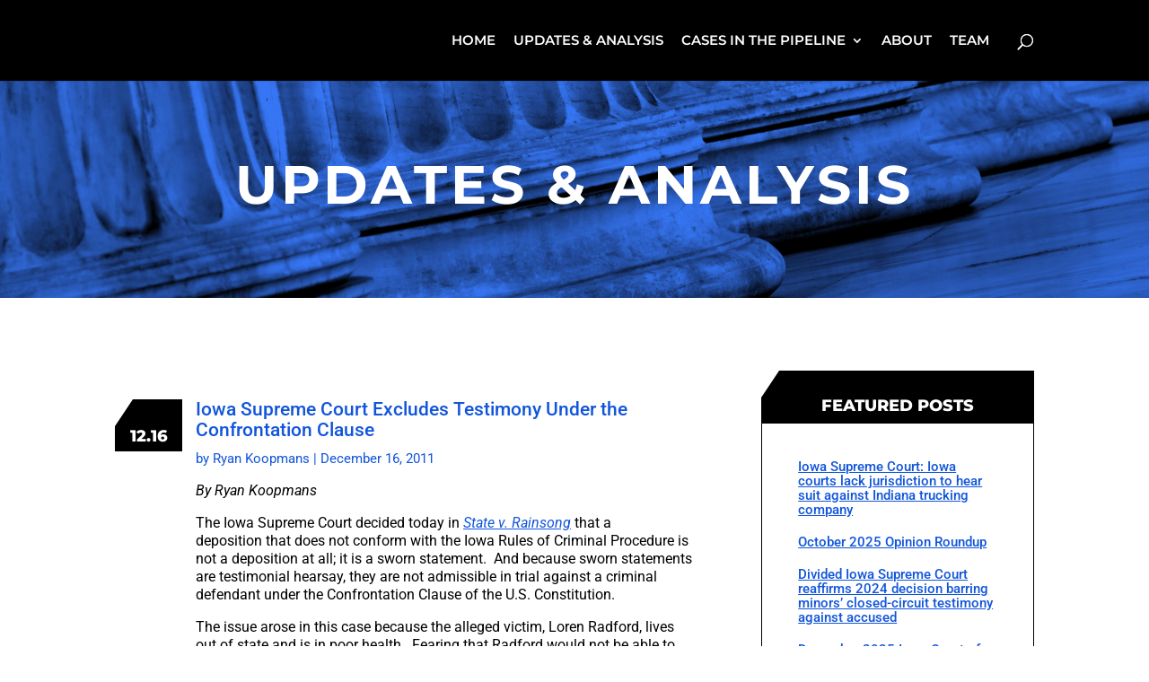

--- FILE ---
content_type: text/css
request_url: https://iowaappeals.com/wp-content/themes/Nyemaster/style.css?ver=4.27.5
body_size: -377
content:
/*
Theme Name: Nyemaster
Author: Innovize Grouop
Author URI: http://innovizegroup.com
Template: Divi
Description: Responsive WordPress theme.
Version: 1.0
*/

@import url("../Divi/style.css");

--- FILE ---
content_type: text/css
request_url: https://iowaappeals.com/wp-content/et-cache/global/et-divi-customizer-global.min.css?ver=1765857524
body_size: 4723
content:
body,.et_pb_column_1_2 .et_quote_content blockquote cite,.et_pb_column_1_2 .et_link_content a.et_link_main_url,.et_pb_column_1_3 .et_quote_content blockquote cite,.et_pb_column_3_8 .et_quote_content blockquote cite,.et_pb_column_1_4 .et_quote_content blockquote cite,.et_pb_blog_grid .et_quote_content blockquote cite,.et_pb_column_1_3 .et_link_content a.et_link_main_url,.et_pb_column_3_8 .et_link_content a.et_link_main_url,.et_pb_column_1_4 .et_link_content a.et_link_main_url,.et_pb_blog_grid .et_link_content a.et_link_main_url,body .et_pb_bg_layout_light .et_pb_post p,body .et_pb_bg_layout_dark .et_pb_post p{font-size:16px}.et_pb_slide_content,.et_pb_best_value{font-size:18px}body{color:#4c4c4c}h1,h2,h3,h4,h5,h6{color:#1155da}body{line-height:1.3em}a{color:#1155da}#main-header,#main-header .nav li ul,.et-search-form,#main-header .et_mobile_menu{background-color:#000000}.nav li ul{border-color:#e1cd48}.et_header_style_centered .mobile_nav .select_page,.et_header_style_split .mobile_nav .select_page,.et_nav_text_color_light #top-menu>li>a,.et_nav_text_color_dark #top-menu>li>a,#top-menu a,.et_mobile_menu li a,.et_nav_text_color_light .et_mobile_menu li a,.et_nav_text_color_dark .et_mobile_menu li a,#et_search_icon:before,.et_search_form_container input,span.et_close_search_field:after,#et-top-navigation .et-cart-info{color:#ffffff}.et_search_form_container input::-moz-placeholder{color:#ffffff}.et_search_form_container input::-webkit-input-placeholder{color:#ffffff}.et_search_form_container input:-ms-input-placeholder{color:#ffffff}#top-menu li a{font-size:15px}body.et_vertical_nav .container.et_search_form_container .et-search-form input{font-size:15px!important}#top-menu li a,.et_search_form_container input{font-weight:normal;font-style:normal;text-transform:uppercase;text-decoration:none}.et_search_form_container input::-moz-placeholder{font-weight:normal;font-style:normal;text-transform:uppercase;text-decoration:none}.et_search_form_container input::-webkit-input-placeholder{font-weight:normal;font-style:normal;text-transform:uppercase;text-decoration:none}.et_search_form_container input:-ms-input-placeholder{font-weight:normal;font-style:normal;text-transform:uppercase;text-decoration:none}#top-menu li.current-menu-ancestor>a,#top-menu li.current-menu-item>a,#top-menu li.current_page_item>a{color:#e1cd48}#footer-widgets .footer-widget li:before{top:10.6px}body .et_pb_button{font-size:15px;background-color:#1155da;border-width:0px!important;border-radius:50px;font-weight:normal;font-style:normal;text-transform:uppercase;text-decoration:none;}body.et_pb_button_helper_class .et_pb_button,body.et_pb_button_helper_class .et_pb_module.et_pb_button{}body .et_pb_button:after{content:'E';font-size:15px}body .et_pb_bg_layout_light.et_pb_button:hover,body .et_pb_bg_layout_light .et_pb_button:hover,body .et_pb_button:hover{background-color:#000000;border-radius:50px}@media only screen and (min-width:981px){.et_header_style_left #et-top-navigation,.et_header_style_split #et-top-navigation{padding:38px 0 0 0}.et_header_style_left #et-top-navigation nav>ul>li>a,.et_header_style_split #et-top-navigation nav>ul>li>a{padding-bottom:38px}.et_header_style_split .centered-inline-logo-wrap{width:76px;margin:-76px 0}.et_header_style_split .centered-inline-logo-wrap #logo{max-height:76px}.et_pb_svg_logo.et_header_style_split .centered-inline-logo-wrap #logo{height:76px}.et_header_style_centered #top-menu>li>a{padding-bottom:14px}.et_header_style_slide #et-top-navigation,.et_header_style_fullscreen #et-top-navigation{padding:29px 0 29px 0!important}.et_header_style_centered #main-header .logo_container{height:76px}.et_header_style_centered.et_hide_primary_logo #main-header:not(.et-fixed-header) .logo_container,.et_header_style_centered.et_hide_fixed_logo #main-header.et-fixed-header .logo_container{height:13.68px}.et-fixed-header #top-menu a,.et-fixed-header #et_search_icon:before,.et-fixed-header #et_top_search .et-search-form input,.et-fixed-header .et_search_form_container input,.et-fixed-header .et_close_search_field:after,.et-fixed-header #et-top-navigation .et-cart-info{color:#ffffff!important}.et-fixed-header .et_search_form_container input::-moz-placeholder{color:#ffffff!important}.et-fixed-header .et_search_form_container input::-webkit-input-placeholder{color:#ffffff!important}.et-fixed-header .et_search_form_container input:-ms-input-placeholder{color:#ffffff!important}.et-fixed-header #top-menu li.current-menu-ancestor>a,.et-fixed-header #top-menu li.current-menu-item>a,.et-fixed-header #top-menu li.current_page_item>a{color:#e1cd48!important}}@media only screen and (min-width:1350px){.et_pb_row{padding:27px 0}.et_pb_section{padding:54px 0}.single.et_pb_pagebuilder_layout.et_full_width_page .et_post_meta_wrapper{padding-top:81px}.et_pb_fullwidth_section{padding:0}}h1,h1.et_pb_contact_main_title,.et_pb_title_container h1{font-size:35px}h2,.product .related h2,.et_pb_column_1_2 .et_quote_content blockquote p{font-size:30px}h3{font-size:25px}h4,.et_pb_circle_counter h3,.et_pb_number_counter h3,.et_pb_column_1_3 .et_pb_post h2,.et_pb_column_1_4 .et_pb_post h2,.et_pb_blog_grid h2,.et_pb_column_1_3 .et_quote_content blockquote p,.et_pb_column_3_8 .et_quote_content blockquote p,.et_pb_column_1_4 .et_quote_content blockquote p,.et_pb_blog_grid .et_quote_content blockquote p,.et_pb_column_1_3 .et_link_content h2,.et_pb_column_3_8 .et_link_content h2,.et_pb_column_1_4 .et_link_content h2,.et_pb_blog_grid .et_link_content h2,.et_pb_column_1_3 .et_audio_content h2,.et_pb_column_3_8 .et_audio_content h2,.et_pb_column_1_4 .et_audio_content h2,.et_pb_blog_grid .et_audio_content h2,.et_pb_column_3_8 .et_pb_audio_module_content h2,.et_pb_column_1_3 .et_pb_audio_module_content h2,.et_pb_gallery_grid .et_pb_gallery_item h3,.et_pb_portfolio_grid .et_pb_portfolio_item h2,.et_pb_filterable_portfolio_grid .et_pb_portfolio_item h2{font-size:21px}h5{font-size:18px}h6{font-size:16px}.et_pb_slide_description .et_pb_slide_title{font-size:53px}.et_pb_gallery_grid .et_pb_gallery_item h3,.et_pb_portfolio_grid .et_pb_portfolio_item h2,.et_pb_filterable_portfolio_grid .et_pb_portfolio_item h2,.et_pb_column_1_4 .et_pb_audio_module_content h2{font-size:18px}	h1,h2,h3,h4,h5,h6{font-family:'Montserrat',Helvetica,Arial,Lucida,sans-serif}body,input,textarea,select{font-family:'Roboto',Helvetica,Arial,Lucida,sans-serif}.et_pb_button{font-family:'Montserrat',Helvetica,Arial,Lucida,sans-serif}#main-header,#et-top-navigation{font-family:'Montserrat',Helvetica,Arial,Lucida,sans-serif}#logo{opacity:0}#main-header.et-fixed-header #logo{opacity:1}#top-menu li a{font-weight:600}.mobile_menu_bar::before{color:#e1cd48}@media (min-width:981px) and (max-width:1020px){#top-menu li a{font-size:12px}}@media screen and (min-width:980px){#top-menu,#et-top-navigation{display:flex}#top-menu li{flex:1 1 100%;flex-grow:1;flex-shrink:1;flex-basis:auto;text-align:center;padding:0 10px!important}}@media screen and (max-width:980px){#et_mobile_nav_menu{display:block}#et-top-navigation nav&gt;ul&gt;li&gt;a{display:none}#mobile_menu{padding:60px 35px;background-color:#f2b632;border:0px}#mobile_menu li:first-child a{padding-top:0px}#mobile_menu li a{padding:15px 0px;font-size:15px;text-transform:uppercase;color:#fff;border-bottom:1px solid #fff}#mobile_menu .sub-menu{padding-top:15px;padding-bottom:25px;padding-left:0px!important;overflow:hidden;border-bottom:1px solid #fff}#mobile_menu .sub-menu li{float:left;width:50%;padding-left:0px}#mobile_menu .sub-menu li a{width:90%;padding:0px;font-size:14px;font-weight:normal;border-bottom:0px}#et-top-navigation .et-cart-info{margin:10px 0 0 22px!important}}.et-search-form{max-width:100%!important}.et_search_form_container input{background-color:#fff!important}.et-search-form input,.et-fixed-header .et_search_form_container input{color:#848484!important;height:50px;padding:0 10px}.et-search-form input::placeholder{color:#848484!important;text-transform:lowercase}#topsearchbutton{position:absolute!important;right:30px!important;top:50%!important;transform:translateY(-50%);background-color:#1155da;border:none;height:50px;width:100px;font-weight:600;color:#fff;font-size:17px}@media screen and (max-width:980px){.et_header_style_left #logo,.et_header_style_split #logo{display:none}.et_header_style_left .et-search-form,.et_header_style_split .et-search-form{width:100%!important;max-width:100%!important}#topsearchbutton{top:40px!important}}body,p{font-weight:400}p{color:#666}p.singlemeta{font-weight:600;font-size:15px;color:#1155da!important;line-height:1.4em}h1,h2,h3,h4,h5,h6{font-weight:800}.execphpwidget h2{font-family:'Roboto',Helvetica,Arial,Lucida,sans-serif;line-height:1.1em!important;font-size:21px!important;font-weight:500!important}.rp4wp-related-posts h3,.addtoany_header{font-family:'Roboto',Helvetica,Arial,Lucida,sans-serif;line-height:1.1em!important;font-size:18px!important;font-weight:500!important;text-transform:uppercase}article .et_pb_widget a{color:#1155da!important;text-decoration:underline}h4.widgettitle{display:none}.teammembers h3{font-weight:400}.rp4wp-related-post-content a{color:#1155da!important;text-decoration:underline}.rp4wp-related-post-content p{display:none}.rp4wp-related-posts ul{margin-bottom:15px}.rp4wp-related-posts ul &gt;li{padding-bottom:5px}.execphpwidget p.tags{color:#000}.execphpwidget p.tags a{color:#000;text-decoration:underline}.et_pb_text ul{padding-bottom:0}.et_pb_text ul ul{list-style-type:none}.et_pb_text ul ul li::before{content:'-';display:inline-block;height:15px;width:10px;margin-left:-20px}.archive .et_pb_post,.search .et_pb_post{border-bottom:1px solid #000;margin-bottom:30px!important;padding-bottom:30px!important}.archive .et_pb_post:last-of-type,.search .et_pb_post:last-of-type{border-bottom:none;margin-bottom:0!important;padding-bottom:0!important}.archive .et_pb_post .entry-title a,.archive .et_pb_post h2 a,.search .et_pb_post .entry-title a,.search .et_pb_post h2 a{font-family:'Roboto',Helvetica,Arial,Lucida,sans-serif!important;font-size:21px!important;font-weight:500!important}.archive .et_pb_post h2,.search .et_pb_post h2{line-height:0.8em!important}#left-area .post-meta,#left-area .post-meta a{font-weight:600;font-size:15px;color:#1155da!important;line-height:1.4em;padding-bottom:0}#blogarchive .entry-title{margin-left:90px;font-size:21px!important;font-family:'Roboto',Helvetica,Arial,Lucida,sans-serif!important;font-weight:500!important;line-height:1.1em!important}#blogarchive .published,#blogarchive article .published{position:absolute;left:0;top:0;background-color:#000;color:#fff!important;font-family:'Montserrat',Helvetica,Arial,Lucida,sans-serif;font-weight:800;line-height:1.3em;padding:30px 10px 5px 10px;width:75px;font-size:18px;text-align:center}#blogarchive .post-meta,#blogarchive .et_pb_post .entry-featured-image-url,#blogarchive .entry-featured-image-url{margin-left:90px}#blogarchive .entry-featured-image-url{display:block;position:relative;margin-bottom:30px}#blogarchive .published::after{content:"";position:absolute;top:0;left:0;width:0px;height:0px;border-bottom:30px solid transparent;border-left:20px solid #fff;-webkit-box-shadow:none;-moz-box-shadow:none;box-shadow:none}#blogarchive .post-content{margin-left:90px}#blogarchive article{position:relative;padding-bottom:30px}#blogarchive .post-meta{font-weight:600;font-size:15px;color:#1155da!important;line-height:1.4em}#blogarchive .more-link.homemore{clear:both;display:block}#blogarchive .et_pb_post,#blogarchive article{border-bottom:1px solid #000;margin-bottom:30px!important}.et_pb_image_container img,.et_pb_post a img{width:100%!important}@media screen and (max-width:768px){#blogarchive .entry-title,#blogarchive article,#blogarchive .post-content,#blogarchive .post-meta,#blogarchive .et_pb_post .entry-featured-image-url,#blogarchive .entry-featured-image-url{margin-left:0}#blogarchive .et_pb_post,#blogarchive article{padding-top:65px}}.et_pb_button{color:#fff!important;font-weight:800!important}.more-link{background-color:#1155da;border-color:#1155da;border-radius:30px;border-width:1px!important;color:#fff!important;font-family:'Montserrat',Helvetica,Arial,Lucida,sans-serif;font-size:15px;font-style:normal;font-weight:800!important;letter-spacing:.05em;margin-top:20px;padding:.25em 1em 0.25em 1em!important;text-align:center;text-decoration:none;text-transform:uppercase;width:145px;-webkit-transition:all .2s;-moz-transition:all .2s;transition:all .2s}.more-link:hover{background-color:#000;border-color:#000}.et_pb_column.blogcol{display:flex}#blogdate{margin-right:15px;margin-bottom:0}#blogdatesingle{margin-right:15px;margin-bottom:0}#blogdate .post-meta{background-color:#000;color:#fff!important;font-family:'Montserrat',Helvetica,Arial,Lucida,sans-serif;font-weight:800;line-height:1.3em;padding:30px 10px 5px 10px;width:75px}#blogdatesingle #execphp-3{background-color:#000;color:#fff!important;font-family:'Montserrat',Helvetica,Arial,Lucida,sans-serif;font-weight:800;line-height:1.3em;padding:30px 10px 5px 10px;width:75px!important;text-align:center;font-size:18px}#blogdate .post-meta::after{content:"";position:absolute;top:0;left:0;width:0px;height:0px;border-bottom:30px solid transparent;border-left:20px solid #fff;-webkit-box-shadow:none;-moz-box-shadow:none;box-shadow:none}#blogdatesingle #execphp-3::after{content:"";position:absolute;top:0;left:0;width:0px;height:0px;border-bottom:30px solid transparent;border-left:20px solid #fff;-webkit-box-shadow:none;-moz-box-shadow:none;box-shadow:none}#blogdatesingle.clearfix #execphp-3::after{visibility:visible}#blogdate h2.entry-title{display:none}.et_pb_widget_area_left{padding-right:0;border-right:none}.widget_execphp{width:100%!important}.et_pb_widget{margin-bottom:0!important}.flexcol{display:flex}@media screen and (max-width:768px){.flexcol{display:block}}#main-footer{display:none}@media screen and (min-width:980px){.associationrow{display:flex;align-items:center}}.colborderright{border-right:5px solid #fff}@media screen and (max-width:980px){.colborderright{border:none}}.topleftnotch:after{content:"";position:absolute;top:0%;left:0%;width:0px;height:0px;border-bottom:120px solid transparent;border-left:70px solid #fff;-webkit-box-shadow:none;-moz-box-shadow:none;box-shadow:none}.bottomrightnotch:after{content:"";position:absolute;bottom:0%;right:0%;width:0px;height:0px;border-top:120px solid #b4b4b4;border-right:70px solid #fff;-webkit-box-shadow:none;-moz-box-shadow:none;box-shadow:none}.notchedhead{position:relative}.notchedhead:after{content:"";position:absolute;top:0;left:0;width:0px;height:0px;border-bottom:30px solid transparent;border-left:20px solid #fff;-webkit-box-shadow:none;-moz-box-shadow:none;box-shadow:none}@media screen and (min-width:640px){#nmlogofooter{position:absolute;top:50%;left:50%;transform:translate(-50%,-50%);width:100%}#nmlogofooter img{max-width:250px}}.footerlist ul{list-style-type:none;margin:0;padding:0}.footerlist ul li{margin-bottom:5px}.footerlist ul li a{color:#000!important}#sitewide-footer .addtoany_share_save_container,#sitewide-footer .rp4wp-related-posts{display:none}#featuredposts .et_pb_post{margin-bottom:10px!important;padding-bottom:0!important}#featuredposts .et_pb_post:last-of-type{margin-bottom:0!important}#featuredposts.et_pb_blog_1_tb_body .et_pb_post .entry-title a,#featuredposts.et_pb_blog_1_tb_body .not-found-title{font-size:15px!important;line-height:1.1em!important}.et_pb_widget_area .widget_rp4wp_related_posts_widget li{margin-bottom:15px!important;font-size:15px!important;font-weight:500!important;line-height:1em}#relatedblogs p{margin-bottom:0}#relatedblogs p a{color:#1155da;font-size:15px!important;font-weight:500!important;line-height:1em;text-decoration:underline}.customtabs h4{font-family:'Roboto',Helvetica,Arial,Lucida,sans-serif;font-weight:500}.customtabs strong{color:#1155da}.customtabs a{color:#666;text-decoration:underline}.et_pb_tabs{border:none;max-width:100%}.et_pb_tab{padding:24px 0}.et_pb_tabs h4{text-transform:uppercase}ul.et_pb_tabs_controls{background-color:#fff}ul.et_pb_tabs_controls:after{border-top:none}.et_pb_tabs_controls li.et_pb_tab_active{background-color:#1155da}.et_pb_tabs_controls li{background-color:#000;padding:15px 0;height:auto}.et_pb_tabs_controls li a{padding:4px 20px 4px!important}.et_pb_tab_active a,.et_pb_tabs_controls li a{color:#fff!important;text-align:center;font-size:14px;line-height:1.3em}.et_pb_tabs_controls li::after{content:"";position:absolute;top:0;left:0;width:0px;height:0px;border-bottom:30px solid transparent;border-left:20px solid #fff;-webkit-box-shadow:none;-moz-box-shadow:none;box-shadow:none}table{max-width:100%!important;width:100%!important}@media screen and (min-width:768px){ul.et_pb_tabs_controls{display:flex;flex-flow:row wrap;align-items:center}ul.et_pb_tabs_controls li{display:flex;flex:1 0 0px;align-items:center;justify-content:center}.et_pb_tab_active a,.et_pb_tabs_controls li a{width:100%}}@media screen and (max-width:768px){.et_pb_tab_active a,.et_pb_tabs_controls li a{width:auto}.et_pb_tabs_controls li{height:auto!important}ul.et_pb_tabs_controls li,.et_pb_tabs_controls li a{display:block}}.addtoany_list a span{background-color:#1155da!important}.widget_author_avatars .author-list{text-align:left}.widget_author_avatars .author-list .with-name a{display:flex;align-items:center}.widget_author_avatars .author-list .user .name{margin-left:10px}.widget_author_avatars .widgettitle{display:none}.widget_author_avatars{margin-bottom:0!important}.tribe-events-notices{background:#fff;border:1px solid #fff;color:#1155da;text-shadow:none}#tribe-events #legend li{color:#fff!important;border:none!important}@media (min-width:768px) and (max-width:1200px){#tribe-events-content-wrapper{padding:0 30px}}h3.tribe-events-list-event-title.cattitleblock{display:none}h3.tribe-events-list-event-title.cattitle{font-size:20px;background-color:transparent!important;border:none!important}.metaheading{color:#1155da;font-weight:700;font-family:'Montserrat',Helvetica,Arial,Lucida,sans-serif;font-size:13px}.tribe-mobile #tribe_events_filters_wrapper.tribe-events-filters-horizontal,#tribe_events_filters_wrapper.tribe-events-filters-horizontal,.tribe-filters-closed #tribe_events_filters_wrapper.tribe-events-filters-horizontal{margin-bottom:0}.tribe-events-category-iowa-supreme-court-oral-arguments h3.tribe-events-list-event-title.cattitleblock,.tribe-events-category-iowa-supreme-court-opinion-and-or-further-review-conferences h3.tribe-events-list-event-title.cattitleblock,.tribe-events-category-iowa-court-of-appeals-oral-arguments h3.tribe-events-list-event-title.cattitleblock,.tribe-events-category-holidays h3.tribe-events-list-event-title.cattitleblock{display:inline-block;font-size:0;width:20px;height:20px;float:left;border:none;margin-top:3px}@media screen and (min-width:768px){.tribe-events-list .tribe-events-list-event-title{width:55%}.tribe-events-loop .tribe-events-content{float:left;padding:0 5% 0 0;width:60%!important;margin-top:10px}.tribe-events-loop .tribe-events-event-meta{float:right;width:40%;border-left:1px solid #ccc;padding-left:30px}}@media screen and (max-width:640px){h3.tribe-events-list-event-title.cattitle{font-size:15px}}.tribe-events-calendar .tribe-events-tooltip h3{font-size:15px!important;background-color:transparent!important;border:none!important}.events-archive.events-gridview #tribe-events-content table .type-tribe_events{border:none!important}.tribe-events-thismonth .tribe-events-category-iowa-supreme-court-oral-arguments a,.tribe-events-thismonth .tribe-events-category-holidays a,.tribe-events-thismonth .tribe-events-category-iowa-supreme-court-opinion-and-or-further-review-conferences a,.tribe-events-thismonth .tribe-events-category-iowa-court-of-appeals-oral-arguments a,article .et_pb_widget .tribe-events-category-iowa-court-of-appeals-oral-arguments .tribe-mini-calendar-event .list-info h2 a,article .et_pb_widget .tribe-events-category-iowa-supreme-court-opinion-and-or-further-review-conferences .tribe-mini-calendar-event .list-info h2 a,article .et_pb_widget .tribe-events-category-iowa-supreme-court-oral-arguments .tribe-mini-calendar-event .list-info h2 a,article .et_pb_widget .tribe-events-category-holidays .tribe-mini-calendar-event .list-info h2 a{color:#fff!important}article .et_pb_widget .tribe-mini-calendar-event .list-info h2{font-size:13px!important;line-height:1.1em!important}#main-content .tribe-mini-calendar-event .list-info h2{padding-bottom:5px!important;padding-top:5px!important}.tribe-mini-calendar thead{background:#fff!important;color:#000!important}.tribe-mini-calendar-nav span{color:#000!important}.entry-content thead th{color:#fff!important;background-color:#1155da!important}.tribe-mini-calendar .tribe-events-present,.tribe-mini-calendar .tribe-mini-calendar-today{background-color:#ccc!important}.tribe-mini-calendar .tribe-events-has-events div[id*="daynum-"] a,.tribe-mini-calendar-no-event{color:#1155da!important}.tribe-mini-calendar td,.tribe-mini-calendar th{padding:0}.type-tribe_events h2{border-left:none!important}.calendarkey{margin-top:15px}.calendarkey li:before{content:"";display:inline-block;width:15px;height:15px;margin-right:5px;vertical-align:middle}.calendarkey li{font-size:13px}.calendarkey li:first-child:before{background-color:#6a7d9b}.calendarkey li:nth-child(2):before{background-color:#e5a668}.calendarkey li:nth-child(3):before{background-color:#93c1ce}.calendarkey li:nth-child(4):before{background-color:#b2b2b2}.bluelink{color:#1155da!important;text-decoration:underline!important}.single-post h4{font-weight:800}.single-post p{font-weight:400}.mc4wp-form input[type="email"]{border-color:#000;border-radius:10px;padding:5px}.notchedhead .mc4wp-form input[type="submit"]{width:100%}.single-post #homecontent .et_pb_column_2_3 .et_pb_module ul{list-style:outside disc!important;padding:0 0 10px 30px!important;margin-left:11px}.single-post #homecontent .et_pb_column_2_3 .et_pb_module ol{padding:0 0 10px 30px!important}#featuredposts #featuredposts{border:none!important}.et_pb_sidebar_2,.et_pb_sidebar_1,.et_pb_sidebar_3{padding-right:20px!important}.archive.tax-case-terms .et_pb_post .entry-title a,.archive.tax-case-terms .et_pb_post h2 a{font-size:15px!important;line-height:15px!important}.archive.tax-case-terms .et_pb_post{border-bottom:none!important}.court-case{border-bottom:1px solid #ccc;padding-bottom:30px;margin-bottom:30px}.court-case p{line-height:24px!important}.court-case h5{font-size:22px!important}.line-break{padding-bottom:20px!important}div.documents{line-height:24px}div.documents div{display:inline}.court-case .documents div a{color:#666!important;display:inline;position:relative}.court-case .documents div a:not(:last-child)::after{content:"•";display:inline-block;text-decoration:none!important;margin:0 5px}@media screen and (max-width:767px){.court-case .documents a{display:block;padding-left:15px}.court-case .documents a:after{right:initial;left:0;top:0;content:"●";text-decoration:none;pointer-events:none;position:absolute}}

--- FILE ---
content_type: text/css
request_url: https://iowaappeals.com/wp-content/et-cache/4200/et-core-unified-tb-9861-deferred-4200.min.css?ver=1765893677
body_size: 250
content:
div.et_pb_section.et_pb_section_1,div.et_pb_section.et_pb_section_0{background-image:url(https://iowaappeals.com/wp-content/uploads/2024/05/Columns.jpg)!important}.et_pb_row_0.et_pb_row{padding-top:0px!important;padding-bottom:0px!important;padding-top:0px;padding-bottom:0px}.et_pb_text_0 h1{font-weight:700;font-size:60px;color:#ffffff!important;letter-spacing:4px;text-align:center}.et_pb_text_0{padding-top:35px!important;padding-bottom:35px!important;max-width:850px}.et_pb_section_2.et_pb_section,.et_pb_column .et_pb_row_inner_1,.et_pb_column .et_pb_row_inner_0{padding-bottom:0px}.et_pb_row_inner_1.et_pb_row_inner,.et_pb_row_inner_0.et_pb_row_inner{padding-bottom:0px!important}.et_pb_post_title_0 .et_pb_title_featured_container img{height:auto;max-height:none}.et_pb_text_7 h4,.et_pb_text_7.et_pb_text,.et_pb_text_6 h4,.et_pb_text_6.et_pb_text,.et_pb_text_4 h4,.et_pb_text_4.et_pb_text,.et_pb_text_3 h4,.et_pb_text_3.et_pb_text,.et_pb_text_1.et_pb_text,.et_pb_text_1 h4{color:#FFFFFF!important}.et_pb_text_4,.et_pb_text_7,.et_pb_text_6,.et_pb_text_1,.et_pb_text_3{background-color:#000000;padding-top:30px!important;padding-right:10px!important;padding-bottom:0px!important;padding-left:10px!important;margin-bottom:0px!important}.et_pb_blog_0 .et_pb_post .entry-title a,.et_pb_blog_0 .not-found-title{font-family:'Roboto',Helvetica,Arial,Lucida,sans-serif!important;font-weight:500!important;text-decoration:underline!important}.et_pb_blog_0 .et_pb_post .entry-title,.et_pb_blog_0 .not-found-title{font-size:15px!important}.et_pb_blog_0{padding-top:20px;padding-right:20px;padding-bottom:20px;padding-left:20px;margin-top:0px!important;border:1px solid #000}.et_pb_sidebar_4,.et_pb_sidebar_3,.et_pb_sidebar_5{padding-top:20px;padding-right:20px;padding-bottom:20px;padding-left:20px}.et_pb_sidebar_3.et_pb_widget_area,.et_pb_sidebar_4.et_pb_widget_area,.et_pb_sidebar_5.et_pb_widget_area{border:1px solid #000}.et_pb_text_5.et_pb_text{color:#244675!important}.et_pb_text_5{line-height:1.4em;font-size:14px;line-height:1.4em;padding-top:20px!important;padding-right:20px!important;padding-bottom:20px!important;padding-left:20px!important;border:1px solid #000}.et_pb_text_0.et_pb_module{margin-left:auto!important;margin-right:auto!important}@media only screen and (min-width:981px){.et_pb_section_3{display:none!important}}@media only screen and (max-width:980px){.et_pb_text_0 h1{font-size:50px}}@media only screen and (min-width:768px) and (max-width:980px){.et_pb_section_3{display:none!important}}@media only screen and (max-width:767px){.et_pb_text_0 h1{font-size:40px}.et_pb_section_3{display:none!important}}

--- FILE ---
content_type: text/plain
request_url: https://www.google-analytics.com/j/collect?v=1&_v=j102&a=1514038462&t=pageview&_s=1&dl=https%3A%2F%2Fiowaappeals.com%2Fadministrator%2Fiowa-supreme-court-excludes-testimony-under-the-confrontation-clause%2F&ul=en-us%40posix&dt=Iowa%20Supreme%20Court%20Excludes%20Testimony%20Under%20the%20Confrontation%20Clause%20-%20Nyemaster%20Goode%20On%20Brief&sr=1280x720&vp=1280x720&_u=IEBAAEABAAAAACAAI~&jid=1348094681&gjid=1268428931&cid=1804609072.1768782334&tid=UA-18066812-3&_gid=1855690864.1768782334&_r=1&_slc=1&z=60336522
body_size: -451
content:
2,cG-3R7DNDTDWL